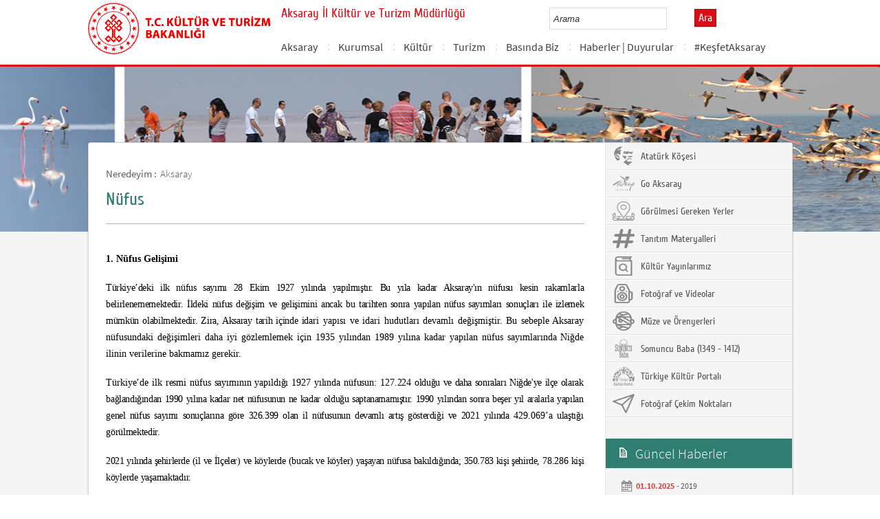

--- FILE ---
content_type: text/html; charset=utf-8
request_url: https://aksaray.ktb.gov.tr/TR-243558/nufus.html
body_size: 17281
content:

<!DOCTYPE html>
<html lang="tr">
<head><link rel="icon" type="image/png" href="../images/favicon.png" /><meta charset="utf-8" /><meta http-equiv="X-UA-Compatible" content="IE=edge" /><title>
	Nüfus
</title><link href="../Master/favicon.ico" rel="shortcut icon" type="image/x-icon" /><meta name="description" content="Türkiye Cumhuriyeti Kültür ve Turizm Bakanlığı Resmi İnternet Sitesi" /><meta name="keywords" content="Türkiye, Cumhuriyeti, Kültür, Turizm, Bakanlığı, Resmi, İnternet, Sitesi, web, bakanlık, culture, tourism" /><link href="../style/styleMain.css" rel="stylesheet" /><link id="lemmonSliderCss" href="../style/lemmon.css" rel="stylesheet" /><link href="../style/owl.carousel.css" rel="stylesheet" /><link href="../style/owl.theme.css" rel="stylesheet" />
	<!--Iphone Js-->
	<meta name="viewport" content="width=device-width, initial-scale=1.0, maximum-scale=1.0, user-scalable=0" /><link media="only screen and (max-device-width:320px)" href="../css/iPhone.css" type="text/css" rel="stylesheet" />
	<!--Iphone Js-->


<link href="/WebResource.axd?d=ua3PeuSeThKRIWc-x_R-KsjmycBp81HVHCc1u3BYKljnlr6vR0VmU6OeD0-cZWa8HqN48k1v9A6Ac5jyHoKXk-OVrN_4OvQe6bGsTcsUdvkrDmMkCFnJ64Vxa8fYjFx9nankR4aGLZKZAlN3xNHcNw2&amp;t=637073584980000000" type="text/css" rel="stylesheet" class="Telerik_stylesheet" /><link href="/WebResource.axd?d=j_khasIWhgNApuG1sYvVnfzPFeA0sPYmyEN67ssogBmLiUFFaflLsWfey0OWwlBZOV4Cs5RUZJGTxuxgyg3Q2vdTbH-e6LgkCnKpZuEHrcT5YAUAIp7W--1yAUUoGHXpmbFKS3OgDHnnSr1N-C3PLXKlwrvFl5ORoBlzjyA2EoA1&amp;t=637073584980000000" type="text/css" rel="stylesheet" class="Telerik_stylesheet" /><link rel="canonical" href="http://aksaray.ktb.gov.tr" /></head>
<body>
<!-- Piwik -->
<script type="text/javascript">
  var _paq = _paq || [];
  _paq.push(['trackPageView']);
  _paq.push(['enableLinkTracking']);
  (function() {
    var u="https://istatistik.ktb.gov.tr/";
    _paq.push(['setTrackerUrl', u+'piwik.php']);
    _paq.push(['setSiteId', 61]);
    var d=document, g=d.createElement('script'), s=d.getElementsByTagName('script')[0];
    g.type='text/javascript'; g.async=true; g.defer=true; g.src=u+'piwik.js'; s.parentNode.insertBefore(g,s);
  })();
</script>
<noscript><p><img src="https://istatistik.ktb.gov.tr/piwik.php?idsite=61" style="border:0;" alt="" /></p></noscript>
<!-- End Piwik Code -->

	<form method="post" action="/TR-243558/nufus.html" id="form1">
<div class="aspNetHidden">
<input type="hidden" name="__EVENTTARGET" id="__EVENTTARGET" value="" />
<input type="hidden" name="__EVENTARGUMENT" id="__EVENTARGUMENT" value="" />
<input type="hidden" name="__VIEWSTATE" id="__VIEWSTATE" value="/[base64]/Mu9sCpz+Dbt5LgmSBHhQt2suhdJVfIMaE3FZ13qw==" />
</div>

<script type="text/javascript">
//<![CDATA[
var theForm = document.forms['form1'];
if (!theForm) {
    theForm = document.form1;
}
function __doPostBack(eventTarget, eventArgument) {
    if (!theForm.onsubmit || (theForm.onsubmit() != false)) {
        theForm.__EVENTTARGET.value = eventTarget;
        theForm.__EVENTARGUMENT.value = eventArgument;
        theForm.submit();
    }
}
//]]>
</script>


<script src="/WebResource.axd?d=5h-xPMQ8vj7M4vfSg_yuq8Y4mFH0uBprxI7KLv1XRWwiDXYqRMblmJxtUkY5JSKBEy9Hx9PUFfkDHTAXQplhwNaNAiGqB1-G8RKZ3RAhGVo1&amp;t=638901881280000000" type="text/javascript"></script>


<script type="text/javascript">
//<![CDATA[
var wiy_page_data = {SiteAnah:268,
	Anah:243558,
	DilAnah:1,
	AppUrl:'https://aksaray.ktb.gov.tr'};

//]]>
</script>

<script src="/ScriptResource.axd?d=1KZLxbTMERlz1VAryqyy7fidisYr3tzCaKb4VWt4FXBLB0iC4H1wVSLZNbLLnkkfbjeLgCWBG_4UKwMQ7aJfaX93ajiAIdA4nLn-DRlFk6G4Hqb-kHZaAZpgJaqi2N3Uqjs2GoOs56jIsTF_E5uIKsgcF7v8F7j9b42jX40Hs481&amp;t=32e5dfca" type="text/javascript"></script>
<script src="/ScriptResource.axd?d=-f6OclZ_UA9EP4IDnHq9vX1hS8GR5Kuk3BSgx405DI6XuAPAV06uJrJEm4lZfW8prRx9uiW_2L5dAyS49Cy2Qo_dkywC9-_dyOKAHtQIPVnMreyfkVtKacJYLm0OuYLN0lYoESf-uEx5z5xDWR11D_YCodUDr8yo5y8hs8gox-WsWFQJzzaWmqhJ3CgZE3Db0&amp;t=32e5dfca" type="text/javascript"></script>
<script src="../Scripts/jquery.js" type="text/javascript"></script>
<script src="../Scripts/jquery-migrate-1.2.1.min.js" type="text/javascript"></script>
<script src="../Scripts/owl.carousel.js" type="text/javascript"></script>
<script src="../Scripts/lemmon-slider.js" type="text/javascript"></script>
<script src="/ScriptResource.axd?d=LIMMpms8ZFaH-fUVFXReprAZH9q8E9FUSzq_IPX40cnF_v4P-7sKRfakhbv8gsC0QOKUFe3-x0mF3VJ8pgAaUqJ5eRdSObESVXeZ-9btk1cjd9hP3diKTQtyLKbzMjErHZZkMTrUlccZdQMFGNr5bw2&amp;t=68a317fc" type="text/javascript"></script>
<script src="/ScriptResource.axd?d=4WvGWJW5GJ5F1n0hGiYI8FHu71BbKYKtI6a5aVMBauZO3R-9JbSUY5Z6th4MHvu5EhOcwcp4tiEqeguXqUkjHbGqZDtDtwd767lRUHqh69HdFmtGUBjvEYnsNyagcgraelrnAL5czu6rTrGD-Aaexw2&amp;t=495c3101" type="text/javascript"></script>
<script src="/ScriptResource.axd?d=PcDUyfj7S0qJ1JFpbsCt02pQgLPeSYBJQVKFwkZVqv_FO2l_NNS5LSTZw3c9WWWAoydocg-pxgJNhqi6gGk-ld1DDGolAWoEktme4-Krm6gWoh77_sFj8MZWweSVreV-PRlW4sp1GAxLOcsIJv1IwwgP77nJa2rK65Mwvgow0a3wwylYYNFf7fMu4eaMSYDI0&amp;t=495c3101" type="text/javascript"></script>
<script src="/ScriptResource.axd?d=S586zfup3JBmLaLU0rvRe6S58hm3uAsxvdjWqeX6SvnpNJN2xrv3kD8jQ-RBvRTWvm6R_aD_zYNOXNJkJgNE6FUHioLZu5Tl2b5flI86pq6NJ1ZTQVS4vliWfjBPxaf5ybuG4tYrlcvlVsuvK1qyag2&amp;t=495c3101" type="text/javascript"></script>
<script src="/ScriptResource.axd?d=kExeEyOUZfueroJYHmEHfO3GcNGlFce52SYAlXPlYU67PSZITpIj07PghWAsBG3RxRlre-t_joWdEObieWvgIO9GHW8y_Y_l6Svb3LFCdgvPO9alKRudHmhR-5CnooV4tyHuqcbIXEiZpaa7dDUC0Q2&amp;t=495c3101" type="text/javascript"></script>
<script src="/ScriptResource.axd?d=9O4uOyrkA4fC2skL1XcxMsJgQU0Vsra_HUFbLd61i_b4PBQz2cM7cSvLBPwT2SIEctaikXsy_qvqXQ7HDHc1VHCiy6iBbStkvibpMc79sBjWo8JHbNAHr8UOhsCB5q_h4OwJEb_078TCVH2ye7gtLIrTgpn8_9EgZRlSPziXHlo1&amp;t=495c3101" type="text/javascript"></script>
<script src="/ScriptResource.axd?d=EQ_4-3jTDt9QI6c0uso1XDwcJJfyNgTIJBGCH2ndKTqKhsXSZMLiwAJ9x9saiwu-8aHzbrlUqmzGO1nRayWQZo_CV3WIndLNqDM3FjChcyf-4cqX_j1LB1PR3__xCP5xnIS7v7xY1xfD7-4hBpIz-L8hNkP-P8sa6OlE3y15R2Q1&amp;t=495c3101" type="text/javascript"></script>
<script src="/ScriptResource.axd?d=gzM-OUvmnYz5y9Ca5RR1niDkZTqOMZ98RTNX257qs9P82pr2bHu4SLzg6bFwEE6Kz-cUNQ6cbx_AdS6LhmOKjOhVoOrsxh9d3hrkmUFPzxWQOCN3Dn4taeN_ogSXkB3pWkU9FdPldNM9HSH6x5HS09rVl87C_Zo86H_vo-f0vs5oGdKNjEMwubgjaZs4EEOM0&amp;t=495c3101" type="text/javascript"></script>
<script src="/ScriptResource.axd?d=yvExIZVQX0si1j4D8hoWnRbRRxPttwmGRO7WWJv_aB4sj_1oNzW74p2IZoJugyLXHRHRYL_Nce0QZMVwdDSO-HuEmkfmW0aod_tyMfwFYM4RGgnbV74Oqh7HaRtFHmjyhGVhHLsT9doUPT7kX-0NOpKN02DE0HAtfQSDZNw3iv81&amp;t=495c3101" type="text/javascript"></script>
<script src="/ScriptResource.axd?d=Tpk5XpDiblP8plbIh40r9IBzaDzn4_fFKOgh4ubIaKNNWa8g-KX_QARfWsyDoc_aG1ilIPtizuClmM9_iVJxbB9621lNclZAQ2Nd6NKmWbQUYwnmc7ADdPBke1FuDfXURMMJwq0kfKJ20MisHMwf2PYCLITTqdn5jqKNE9oMGcM1&amp;t=495c3101" type="text/javascript"></script>
<script src="/ScriptResource.axd?d=K4lwg3PPO2Zq9ORUrJuZvS01NAwda-kXno38KxJkuuNAOuvpgrZ_kltjYtYOCIaD185C81iUggR6ak7EnSLsNmr5LVWuQcCD2GGS2RXCwNqYd-nXd0AFl0YMnb9rFbaDZV4bLZJXOv3jvSqrFAE9PVFRg4zsxDNygDccWUXjI-w1&amp;t=495c3101" type="text/javascript"></script>
<script src="/ScriptResource.axd?d=tgOBEBR_bPtiWjUq7T9kEtWPhJb-UYfBRlMUUp4AhWrsNGBduQrOk1IrWxm9xdcNPTHkTIbhoDSv82shl9S8aSkL9Brkq3n4PchJyXq03rt5nC0qR8MYBb_REIt0Bsfi7JfN3IOilZ-WwO-Q0Rk60XVxJAiPfd867wRlH4SSRj81&amp;t=495c3101" type="text/javascript"></script>
<div class="aspNetHidden">

	<input type="hidden" name="__VIEWSTATEGENERATOR" id="__VIEWSTATEGENERATOR" value="FACAB9F3" />
</div>
		<script type="text/javascript">
//<![CDATA[
Sys.WebForms.PageRequestManager._initialize('ctl00$sm1', 'form1', [], [], [], 90, 'ctl00');
//]]>
</script>

		<!-- BelgeBrowserBaslik:20.11.10.30 --><div id="bbbaslik" style="display:none;">
	N&#252;fus -
</div>
		
<!-- Header Loaded From wuc -->
	<style>

		.RadComboBox_Default {
			margin-left: -66px;
			width: 100% !important;
		}
		.RadComboBox_Default .rcbInput {
			font-size: 13px;
			line-height: 16px;
                        font-weight: 400;
			margin-left: 0px;
                        margin-top: 1px;
			border: 1px solid #d2d2d2; 
			height: 30px;
			padding: inherit;

		}

		 .RadComboBox_Default .rcbInputCell, .RadComboBox_Default .rcbArrowCell {
			background-image:none;
			background:#fff;
		}
		
		#btnAra {
			margin-top: 11px;
			position: absolute;
			right: -30px;
			top: 2px;
                        color: #fff;
                        font-family: Cuprum;
                        font-size: 16px;
                        display: inline-block;
                        padding: 3px 5px;
                        background-color: #dc0c15;
			border: solid 1px #aa0911;
                        cursor: pointer;
		}
						


		.head_rt_tp .englishBtn {
			float: right;
			display: inline-block;
			padding: 3px 5px;
			background-color: #dc0c15;
			border: solid 1px #aa0911;
			color: #fff;
			font-family: Cuprum;
			font-size: 16px;
			position: absolute;
			top: 3px;
			right: -100px;
                        
		}
	
		
		.head_rt_tp {
			width: 20%;
			float: inherit;
			position: relative;
			margin-right: 140px;
		}
	
		
		@media(max-width:767px) {
			
			.head_rt_tp .englishBtn {
				 top: 4px; 
			}
			
			.RadComboBox_Default .rcbInput { 
				width: 140px;  margin-left: 63px;
			}
			.head_rt_tp {
				width: 65%;
				float: inherit;
				position: relative;
				margin-right: 140px;
			}
		}	


		
		@media screen and (min-width: 520px) and (max-width: 767px) {
			.RadComboBox_Default .rcbInput {
				width: 190px; 
			}			
		 
		}	
				
		@media screen and (min-width: 768px) and (max-width: 1300px) {
			  .RadComboBox_Default .rcbInput {
				width: 150px; 
			}
			#btnAra{
				position:absolute;   
			}
			.head_rt_tp .englishBtn { 
				top: 4px;
				 
			}
		 
		}	
		
 
 		@media screen and (min-width: 321px) and (max-width: 380px) {
			.RadComboBox_Default .rcbInput {
				width: 200px; 
			}		
                        .rcbSlide {
				width: 200px !important;
                                left: 13px !important; 
                                overflow: hidden !important;
                                z-index: 10000 !important;
			}	
		 
		}	
 
		@media screen and (min-width: 381px) and (max-width: 475px) {
			.RadComboBox_Default .rcbInput {
				width: 210px; 
			}		
                        .rcbSlide {
				width: 210px !important;
                                left: 15px !important; 
                                overflow: hidden !important;
                                z-index: 10000 !important;                                
			}
		 
		}	
                
 
 		@media screen and (min-width: 280px) and (max-width: 320px) {
			.RadComboBox_Default .rcbInput {
				width: 170px; 
			}			
                        .rcbSlide {
				width: 170px !important;
                                left: 12px !important; 
                                overflow: hidden !important;
                                z-index: 10000 !important;
			}
		 
		 
		}	
 
                @media screen and (min-width: 1024px) and (max-width: 1439px) {
			.RadComboBox_Default .rcbInput {
				width: 160px; 
			}			
                        
		}	
                @media screen and (min-width: 1440px) {
			.RadComboBox_Default .rcbInput {
				width: 190px; 
			}	
                        		
		        #btnAra {
			margin-top: 10px;
                        }
		}
 
 .container {
     padding-right: 0px;
     padding-left: 0px;
}
 
		
	</style>
	<header class="header">
		<div class="container">
			<div class="logo">
				<h1>
					<a href="/" title="Ana Sayfa">
						<img src="/images/ktb_logo_.png" alt="Ana Sayfa" > 
							</a>
						</h1>

						</div>
						<div class="navsmall">
							<img src="../images/nav_small.jpg" id="bnav" />
						</div>


					<div class="head_right">
						<div class="head_rt_title">
								<span class="topUnit"></span>
                        <span class="Altsite">Aksaray İl Kültür ve Turizm Müdürlüğü</span>
						</div>
						<div class="head_rt_tp">						
<div id="headerarama" class="headerSearch">
	<div id="headerarama$AramaCmb" class="RadComboBox RadComboBox_Default" style="width:160px;white-space:normal;">
		<!-- 2019.3.1023.45 --><table summary="combobox" style="border-width:0;border-collapse:collapse;width:100%">
			<tr>
				<td class="rcbInputCell rcbInputCellLeft" style="width:100%;"><input name="ctl00$wucheader1$headerarama$AramaCmb" type="text" class="rcbInput radPreventDecorate" id="headerarama$AramaCmb_Input" value="" /></td><td class="rcbArrowCell rcbArrowCellRight rcbArrowCellHidden"><a id="headerarama$AramaCmb_Arrow" style="overflow: hidden;display: block;position: relative;outline: none;">select</a></td>
			</tr>
		</table><div class="rcbSlide" style="z-index:6000;display:none;"><div id="headerarama$AramaCmb_DropDown" class="RadComboBoxDropDown RadComboBoxDropDown_Default "><div class="rcbScroll rcbWidth"></div></div></div><input id="headerarama$AramaCmb_ClientState" name="headerarama$AramaCmb_ClientState" type="hidden" />
	</div>
</div><a href="#" id="btnAra">Ara</a>




							
							<div id="PanelDilSecimi" class="headerLangBar">
								<!-- SiteDilleri:20.11.10.30 --><div id="siteDilleri">

</div>

							</div>
						</div>					
						<nav>
							<!-- SiteAgacDallar:20.11.10.30 --><div id="ustmenu">
	<div id="items" class="SKItems">
									<ul id="nav">
									
										<li>
											<a href="/TR-63606/aksaray.html">Aksaray</a>
														<div class="dropdown_1column" id='div63606'>
																	<div class="drop_right">
																		<figure>
																			<img src="/images/BosResim.jpg" style="height: 128px; width: 278px;"><figcaption><h3>Aksaray</h3>
																								<p></p>
																								</figcaption>
																							</figure>
																						</div>
																						<div class="drop_left">
																							<!-- SiteAgacDallar:20.11.10.30 --><div id="ustmenu_icMEnu1_0">
		<div id="ustmenu_icMEnu1_0_items_0" class="SKItems">
																											<ul>
																											
																												<li><a href="/TR-63637/turizm-haritasi.html" title="Turizm Haritası">
																																	Turizm Haritası</a></li>

																															
																												<li><a href="/TR-63607/tarihsel-gelisim.html" title="Tarihsel Gelişim">
																																	Tarihsel Gelişim</a></li>

																															
																												<li><a href="/TR-63621/aksaray-adi.html" title="Aksaray Adı">
																																	Aksaray Adı</a></li>

																															
																												<li><a href="/TR-63622/cografya.html" title="Coğrafya">
																																	Coğrafya</a></li>

																															
																												<li><a href="/TR-243558/nufus.html" title="Nüfus">
																																	Nüfus</a></li>

																															
																												<li><a href="/TR-243556/ulasim.html" title="Ulaşım">
																																	Ulaşım</a></li>

																															</ul></div>
	</div>
																												</div>
																											</div>
																											<script type="text/javascript">
										jQuery(function () {
											var div = jQuery('#div63606');
											if (div.length == 1) {
												if (div.find('.drop_left').find('li').length == 0)
													div.hide();
											}
										});
																												</script>
																											</li>
																										
										<li>
											<a href="/TR-202181/kurumsal.html">Kurumsal</a>
														<div class="dropdown_1column" id='div202181'>
																	<div class="drop_right">
																		<figure>
																			<img src="/images/BosResim.jpg" style="height: 128px; width: 278px;"><figcaption><h3>Kurumsal</h3>
																								<p></p>
																								</figcaption>
																							</figure>
																						</div>
																						<div class="drop_left">
																							<!-- SiteAgacDallar:20.11.10.30 --><div id="ustmenu_icMEnu1_1">
		<div id="ustmenu_icMEnu1_1_items_1" class="SKItems">
																											<ul>
																											
																												<li><a href="/TR-327856/bakanligimiz.html" title="Bakanlığımız">
																																	Bakanlığımız</a></li>

																															
																												<li><a href="/TR-327858/mudurlugumuz.html" title="Müdürlüğümüz">
																																	Müdürlüğümüz</a></li>

																															
																												<li><a href="/TR-327868/linkler.html" title="Linkler">
																																	Linkler</a></li>

																															
																												<li><a href="/TR-327359/bagli-birimler.html" title="Bağlı Birimler">
																																	Bağlı Birimler</a></li>

																															
																												<li><a href="/TR-327446/arabuluculuk-komisyonu.html" title="Arabuluculuk Komisyonu">
																																	Arabuluculuk Komisyonu</a></li>

																															</ul></div>
	</div>
																												</div>
																											</div>
																											<script type="text/javascript">
										jQuery(function () {
											var div = jQuery('#div202181');
											if (div.length == 1) {
												if (div.find('.drop_left').find('li').length == 0)
													div.hide();
											}
										});
																												</script>
																											</li>
																										
										<li>
											<a href="/TR-63641/kultur.html">Kültür</a>
														<div class="dropdown_1column" id='div63641'>
																	<div class="drop_right">
																		<figure>
																			<img src="/images/BosResim.jpg" style="height: 128px; width: 278px;"><figcaption><h3>Kültür</h3>
																								<p></p>
																								</figcaption>
																							</figure>
																						</div>
																						<div class="drop_left">
																							<!-- SiteAgacDallar:20.11.10.30 --><div id="ustmenu_icMEnu1_2">
		<div id="ustmenu_icMEnu1_2_items_2" class="SKItems">
																											<ul>
																											
																												<li><a href="/TR-63642/yoresel-giyim.html" title="Yöresel Giyim">
																																	Yöresel Giyim</a></li>

																															
																												<li><a href="/TR-63644/yore-mutfagi.html" title="Yöre Mutfağı">
																																	Yöre Mutfağı</a></li>

																															
																												<li><a href="/TR-63645/el-sanatlari.html" title="El Sanatları">
																																	El Sanatları</a></li>

																															
																												<li><a href="/TR-63643/sivil-mimari.html" title="Sivil Mimari">
																																	Sivil Mimari</a></li>

																															
																												<li><a href="/TR-360994/aksaray-turkuleri.html" title="Aksaray Türküleri">
																																	Aksaray Türküleri</a></li>

																															</ul></div>
	</div>
																												</div>
																											</div>
																											<script type="text/javascript">
										jQuery(function () {
											var div = jQuery('#div63641');
											if (div.length == 1) {
												if (div.find('.drop_left').find('li').length == 0)
													div.hide();
											}
										});
																												</script>
																											</li>
																										
										<li>
											<a href="/TR-63652/turizm.html">Turizm</a>
														<div class="dropdown_1column" id='div63652'>
																	<div class="drop_right">
																		<figure>
																			<img src="/images/BosResim.jpg" style="height: 128px; width: 278px;"><figcaption><h3>Turizm</h3>
																								<p></p>
																								</figcaption>
																							</figure>
																						</div>
																						<div class="drop_left">
																							<!-- SiteAgacDallar:20.11.10.30 --><div id="ustmenu_icMEnu1_3">
		<div id="ustmenu_icMEnu1_3_items_3" class="SKItems">
																											<ul>
																											
																												<li><a href="/TR-63653/sportif-etkinlikler.html" title="Sportif Etkinlikler">
																																	Sportif Etkinlikler</a></li>

																															
																												<li><a href="/TR-63654/kultur-turizmi.html" title="Kültür Turizmi">
																																	Kültür Turizmi</a></li>

																															
																												<li><a href="/TR-63662/termal-turizm.html" title="Termal Turizm">
																																	Termal Turizm</a></li>

																															
																												<li><a href="/TR-63663/yeralti-sehirleri.html" title="Yeraltı Şehirleri">
																																	Yeraltı Şehirleri</a></li>

																															</ul></div>
	</div>
																												</div>
																											</div>
																											<script type="text/javascript">
										jQuery(function () {
											var div = jQuery('#div63652');
											if (div.length == 1) {
												if (div.find('.drop_left').find('li').length == 0)
													div.hide();
											}
										});
																												</script>
																											</li>
																										
										<li>
											<a href="/TR-397065/basinda-biz.html">Basında Biz</a>
														<div class="dropdown_1column" id='div397065'>
																	<div class="drop_right">
																		<figure>
																			<img src="/images/BosResim.jpg" style="height: 128px; width: 278px;"><figcaption><h3>Basında Biz</h3>
																								<p></p>
																								</figcaption>
																							</figure>
																						</div>
																						<div class="drop_left">
																							<!-- SiteAgacDallar:20.11.10.30 --><div id="ustmenu_icMEnu1_4">
		<div id="ustmenu_icMEnu1_4_items_4" class="SKItems">
																											<ul>
																											</ul></div>
	</div>
																												</div>
																											</div>
																											<script type="text/javascript">
										jQuery(function () {
											var div = jQuery('#div397065');
											if (div.length == 1) {
												if (div.find('.drop_left').find('li').length == 0)
													div.hide();
											}
										});
																												</script>
																											</li>
																										
										<li>
											<a href="/TR-170061/haberler--duyurular.html">Haberler | Duyurular</a>
														<div class="dropdown_1column" id='div170061'>
																	<div class="drop_right">
																		<figure>
																			<img src="/images/BosResim.jpg" style="height: 128px; width: 278px;"><figcaption><h3>Haberler | Duyurular</h3>
																								<p></p>
																								</figcaption>
																							</figure>
																						</div>
																						<div class="drop_left">
																							<!-- SiteAgacDallar:20.11.10.30 --><div id="ustmenu_icMEnu1_5">
		<div id="ustmenu_icMEnu1_5_items_5" class="SKItems">
																											<ul>
																											
																												<li><a href="/TR-406674/2025.html" title="2025">
																																	2025</a></li>

																															
																												<li><a href="/TR-406677/2024.html" title="2024">
																																	2024</a></li>

																															
																												<li><a href="/TR-406680/2023.html" title="2023">
																																	2023</a></li>

																															
																												<li><a href="/TR-406683/2022.html" title="2022">
																																	2022</a></li>

																															
																												<li><a href="/TR-406685/2021.html" title="2021">
																																	2021</a></li>

																															
																												<li><a href="/TR-406682/2019.html" title="2019">
																																	2019</a></li>

																															</ul></div>
	</div>
																												</div>
																											</div>
																											<script type="text/javascript">
										jQuery(function () {
											var div = jQuery('#div170061');
											if (div.length == 1) {
												if (div.find('.drop_left').find('li').length == 0)
													div.hide();
											}
										});
																												</script>
																											</li>
																										
										<li>
											<a href="/TR-395738/kesfetaksaray.html">#KeşfetAksaray</a>
														<div class="dropdown_1column" id='div395738'>
																	<div class="drop_right">
																		<figure>
																			<img src="/images/BosResim.jpg" style="height: 128px; width: 278px;"><figcaption><h3>#KeşfetAksaray</h3>
																								<p></p>
																								</figcaption>
																							</figure>
																						</div>
																						<div class="drop_left">
																							<!-- SiteAgacDallar:20.11.10.30 --><div id="ustmenu_icMEnu1_6">
		<div id="ustmenu_icMEnu1_6_items_6" class="SKItems">
																											<ul>
																											</ul></div>
	</div>
																												</div>
																											</div>
																											<script type="text/javascript">
										jQuery(function () {
											var div = jQuery('#div395738');
											if (div.length == 1) {
												if (div.find('.drop_left').find('li').length == 0)
													div.hide();
											}
										});
																												</script>
																											</li>
																										</ul></div>
</div>
																							</nav>					
																						</div>
																					</div>
																				</header>
		<script type="text/javascript">
			/* dynamic bg changer */
			jQuery(function () {
				var max = 2;
				var index = parseInt((Math.random() * max) + 1);
				jQuery('.inner_bg').css('backgroundImage', 'url(../images/BelgeGoster_bg/bg_' + index + '.jpg)');

			});
			
			jQuery(function () {
			//init jquery plugins
			$("#bnav").click(function () {
				$("#nav").toggle("slow");
			});
		});
		</script>
		<div class="content inner_bg">
			<div class="container">
				
	<!-- BrowserBaslik:20.11.10.30 --><div id="bbaslik1" style="display:none;">
	N&#252;fus
</div>
	<div class="inner_mid">
		<div class="inner_mid_left" style="min-height: 661px;">

			<section class="in_sec_nrd">
				<article class="yerBildirici">
					<!-- YerBildirici:20.11.10.30 --><div id="ybB">
	
							<ul id="yb">
								<li class="yb-header">Neredeyim :</li>
						
							<li class="yb-item"><a href="/TR-63606/aksaray.html">Aksaray</a></li>
						
							<li class="yb-separator"></li>
						
							<li class="yb-item"><a href="/TR-243558/nufus.html">Nüfus</a></li>
						</ul>
</div>
					<script>
						$( document ).ready(function() {
							$('#yb').children('.yb-item').last().css('display','none');
							$('#yb').children('.yb-separator').last().css('display','none');
						});
					</script>
				</article>
			</section>

			<!-- SiteAgacDal:20.11.10.30 -->
					<section class="in_sec_1">
						<header class="in_head_1">
							<h2 id="pageTitle">Nüfus</h2>
						</header>
						<article class="art_loop">
							<body><p style="margin: 6pt 0cm; padding: 10px 0px 0px; font-size: 15px; line-height: 23px; font-family: 'Source Sans Pro'; background-image: initial; background-position: initial; background-size: initial; background-repeat: initial; background-attachment: initial; background-origin: initial; background-clip: initial; color: #2b2b2b !important;"><span style="margin: 0px; padding: 0px; font-size: 14px; font-family: Verdana; color: #000000;"><strong>1. Nüfus Gelişimi</strong></span></p><p style="margin: 6pt 0.1pt 6pt 0cm; padding: 10px 0px 0px; font-size: 15px; line-height: 23px; font-family: 'Source Sans Pro'; text-align: justify; background-image: initial; background-position: initial; background-size: initial; background-repeat: initial; background-attachment: initial; background-origin: initial; background-clip: initial; color: #2b2b2b !important;"><span style="margin: 0px; padding: 0px; font-size: 14px; font-family: Verdana; color: #000000;"><span style="margin: 0px; padding: 0px; letter-spacing: -0.3pt;">Türkiye’deki ilk nüfus sayımı 28 Ekim 1927 yılında yapılmıştır. Bu yıla kadar Aksaray'ın nüfusu&nbsp;</span><span style="margin: 0px; padding: 0px; letter-spacing: -0.25pt;">kesin rakamlarla belirlenememektedir. İldeki nüfus değişim ve gelişimini ancak bu tarihten sonra yapılan nüfus sayımları sonuçları ile izlemek mümkün olabilmektedir. Zira, Aksaray tarih içinde i</span><span style="margin: 0px; padding: 0px;">dari yapısı ve idari hudutları devamlı değişmiştir. Bu sebeple Aksaray nüfusundaki değişimleri daha iyi gözlemlemek için 1935 yılından 1989 yılına kadar yapılan nüfus sayımlarında Niğde ilinin verilerine bakmamız gerekir.</span></span></p><p style="margin: 6pt 0.85pt 6pt 0.25pt; padding: 10px 0px 0px; font-size: 15px; line-height: 23px; font-family: 'Source Sans Pro'; text-align: justify; background-image: initial; background-position: initial; background-size: initial; background-repeat: initial; background-attachment: initial; background-origin: initial; background-clip: initial; color: #2b2b2b !important;"><span style="margin: 0px; padding: 0px; font-size: 14px; font-family: Verdana; color: #000000;"><span style="margin: 0px; padding: 0px; letter-spacing: -0.1pt;">Türkiye’de ilk resmi nüfus sayımının yapıldığı 1927 yılında nüfusun: 127.224&nbsp;</span><span style="margin: 0px; padding: 0px; letter-spacing: -0.3pt;">olduğu ve daha sonraları Niğde'ye ilçe olarak bağlandığından 1990 yılına kadar net nüfusunun ne kadar olduğu saptanamamıştır. 1990 yılından sonra beşer yıl aralarla yapılan genel nüfus sayımı sonuçlarına göre&nbsp;<span style="font-size: 14px; text-align: right; font-family: Verdana;">326.399</span>&nbsp;olan il nüfusunun devamlı artış gösterdiği ve</span><span style="margin: 0px; padding: 0px; letter-spacing: -0.25pt;">&nbsp;2021 yılında&nbsp;</span><span style="margin: 0px; padding: 0px;">429.069<span style="margin: 0px; padding: 0px; letter-spacing: -0.25pt;">’a ulaştığı görülmektedir.</span></span></span></p><p style="margin: 6pt 0cm; padding: 10px 0px 0px; font-size: 15px; line-height: 23px; font-family: 'Source Sans Pro'; text-align: justify; background-image: initial; background-position: initial; background-size: initial; background-repeat: initial; background-attachment: initial; background-origin: initial; background-clip: initial; color: #2b2b2b !important;"><span style="margin: 0px; padding: 0px; font-size: 14px; font-family: Verdana; color: #000000;"><span style="margin: 0px; padding: 0px; letter-spacing: -0.3pt;">2021 yılında şehirlerde (il ve İlçeler) ve köylerde (bucak ve köyler) yaşayan nüfusa bakıldığında; 350.783 kişi şehirde,&nbsp;</span><span style="margin: 0px; padding: 0px;"><span style="margin: 0px; padding: 0px; letter-spacing: -0.2pt;">78.286 kişi köylerde</span><span style="margin: 0px; padding: 0px; letter-spacing: -0.2pt;">&nbsp;yaşamaktadır.</span></span></span></p><p style="margin: 6pt 0cm; padding: 10px 0px 0px; font-size: 15px; line-height: 23px; font-family: 'Source Sans Pro'; background-image: initial; background-position: initial; background-size: initial; background-repeat: initial; background-attachment: initial; background-origin: initial; background-clip: initial; color: #2b2b2b !important;"><span style="margin: 0px; padding: 0px; font-size: 14px; font-family: Verdana; color: #000000;"><strong>2. Nüfus Kompozisyonu</strong></span></p><p style="margin: 6pt 0.7pt 6pt 0.1pt; padding: 10px 0px 0px; font-size: 15px; line-height: 23px; font-family: 'Source Sans Pro'; text-align: justify; background-image: initial; background-position: initial; background-size: initial; background-repeat: initial; background-attachment: initial; background-origin: initial; background-clip: initial; color: #2b2b2b !important;"><span style="margin: 0px; padding: 0px; font-size: 14px; font-family: Verdana; color: #000000;"><span style="margin: 0px; padding: 0px; letter-spacing: -0.4pt;">Aksaray'da nüfus gelişimi içinde cinsiyet bakımından nüfus kompozisyonunda, erkek ve&nbsp;</span><span style="margin: 0px; padding: 0px; letter-spacing: -0.3pt;">kadın nüfuslarının dengeli olduğu gözlenmektedir.&nbsp;<span style="text-align: justify; margin: 0px; padding: 0px; font-size: 14px; font-family: Verdana;"></span>Sadece, 1927&nbsp;</span><span style="margin: 0px; padding: 0px; letter-spacing: -0.35pt;">nüfus sayımı sonuçlarına göre kadın nüfusun erkek nüfusuna üstün olduğu izlenmektedir. Bununda&nbsp;</span><span style="margin: 0px; padding: 0px; letter-spacing: -0.2pt;">başlıca sebebinin, harp yıllarının erkek nüfusu üzerindeki eksiltici tesiri ile normal devrelerdeki&nbsp;</span><span style="margin: 0px; padding: 0px; letter-spacing: -0.3pt;">askerlik veya çalışma ihtiyaçları nedeniyle sayımlar esnasında çoğu erkeğin il hudutları dışında&nbsp;</span><span style="margin: 0px; padding: 0px;">bulunmaları olarak gösterilebilir.&nbsp;<span style="font-size: 14px; letter-spacing: -0.3pt; text-align: justify; margin: 0px; padding: 0px; font-family: Verdana;">Ayrıca, 2021 nüfus sayımı sonuçlarına göre, il&nbsp;</span><span style="font-size: 14px; letter-spacing: -0.3pt; text-align: justify; margin: 0px; padding: 0px; font-family: Verdana;">genelinde nüfusun&nbsp;</span><span style="font-size: 14px; letter-spacing: -0.4px; text-align: justify; margin: 0px; padding: 0px; font-family: Verdana;">214.841’i erkek, 214.228’i kadındır.</span><br /></span></span></p><p style="margin: 6pt 0cm; padding: 10px 0px 0px; font-size: 15px; line-height: 23px; font-family: 'Source Sans Pro'; text-align: justify; background-image: initial; background-position: initial; background-size: initial; background-repeat: initial; background-attachment: initial; background-origin: initial; background-clip: initial; color: #2b2b2b !important;"><span style="margin: 0px; padding: 0px; font-size: 14px; font-family: Verdana; color: #000000;"><strong>3.Yerleşmeler</strong></span></p><p style="margin: 6pt 0cm 6pt 0.95pt; padding: 10px 0px 0px; font-size: 15px; line-height: 23px; font-family: 'Source Sans Pro'; text-align: justify; background-image: initial; background-position: initial; background-size: initial; background-repeat: initial; background-attachment: initial; background-origin: initial; background-clip: initial; color: #2b2b2b !important;"><span style="margin: 0px; padding: 0px; letter-spacing: -0.35pt; font-size: 14px; font-family: Verdana; color: #000000;">Aksaray 2021 nüfus sayımı sonuçlarına göre, ilçe sayısı merkez ilçe ile birlikte 8’dir.<br /><br /></span><span style="font-size: 14px; font-family: Verdana; color: #000000;"><span style="text-decoration: underline;">Ağaçören:</span> 1961 yılına kadar "Panlı" ismi ile anılmış daha sonra Ağaçören kasabası olarak Şereflikoçhisar'a bağlı iken 1989 yılında&nbsp;</span><span style="font-size: 14px; font-family: Verdana; color: #000000;">Aksaray'ın vilayet olmasıyla Aksaray'a ilçe olarak bağlanmıştır. 2021 yılı nüfus sayımı sonuçlarına göre ilçe nüfusu 7.633'tür.<br /><br /></span><span style="font-size: 14px; font-variant-ligatures: no-common-ligatures; font-family: Verdana; color: #000000;"><span style="text-decoration: underline;">Eskil:</span> 1929 yılında belde statüsüne, Aksaray'ın vilayet olması ile</span><span style="font-size: 14px; font-variant-ligatures: no-common-ligatures; font-family: Verdana; color: #000000;">&nbsp;09.05.1990 tarih ve 3644 sayılı kanunla ilçe statüsüne getirilmiştir.&nbsp;2021 yılı nüfus sayımı sonuçlarına göre ilçe nüfusu 27.151'dir.<br /><br /></span><span style="font-size: 14px; font-family: Verdana; color: #000000;"><span style="text-decoration: underline;">Gülağaç:</span>&nbsp;1957 yılında belde olan ilçe Aksaray'ın vilayet olmasıyla aynı tarihte ilçe olan Güzelyurt'a bağlanmıştır. Gülağaç,&nbsp;09/05/1990&nbsp;tarih ve 3644 sayılı kanunla merkezi ilçe statüsüne getirilmiştir.&nbsp;<span style="font-size: 14px; font-variant-ligatures: no-common-ligatures; text-align: justify; font-family: Verdana; color: #000000;">2021 yılı nüfus sayımı sonuçlarına göre ilçe nüfusu 19.443'dür.</span><br /><br /></span><span style="font-size: 14px; margin: 0px; padding: 0px; letter-spacing: -0.4pt; text-decoration: underline; font-family: Verdana; color: #000000;">Güzelyurt:</span><span style="font-size: 12px; font-family: Arial, Helvetica, sans-serif; color: #003f59;"></span><span style="font-size: 14px; font-variant-ligatures: no-common-ligatures; font-family: Verdana; color: #000000;">&nbsp;1906 yılında belediye, 1931’de bucak teşkilatı kurulmuş 15 Haziran 1989 tarihinde 3578 sayılı kanunla ilçe olmuştur.&nbsp;<span style="font-size: 14px; text-align: justify; font-family: Verdana; color: #000000;">2021 yılı nüfus sayımı sonuçlarına göre ilçe nüfusu 10.677'dir.<br /><br /><span style="text-decoration: underline;">Ortaköy:</span>&nbsp;<span style="font-size: 14px; font-family: Verdana; color: #111111;">1957 yılında 7033 sayılı kanun ile Niğde'ye ilçe olarak bağlanan Ortaköy&nbsp;<span style="text-align: justify; font-size: 14px; font-family: Verdana; color: #000000;">1989 yılında&nbsp;</span><span style="text-align: justify; font-size: 14px; font-family: Verdana; color: #000000;">Aksaray'ın vilayet olmasıyla Aksaray'a ilçe olarak bağlanmıştır.&nbsp;<span style="font-size: 14px; text-align: justify; font-family: Verdana; color: #000000;">2021 yılı nüfus sayımı sonuçlarına göre ilçe nüfusu 32.130'dur.</span></span></span><br /><br /></span></span><span style="margin: 0px; padding: 0px; font-size: 14px; text-decoration: underline; font-family: Verdana; color: #000000;">Sarıyahşi:</span><span style="font-size: 12px; font-family: Arial, Helvetica, sans-serif; color: #003f59;">&nbsp;<span style="text-align: justify; font-size: 14px; font-family: Verdana; color: #000000;">Sarıyahşi kasabası olarak Şereflikoçhisar'a bağlı iken 1989 yılında&nbsp;</span><span style="text-align: justify; font-size: 14px; font-family: Verdana; color: #000000;">Aksaray'ın vilayet olmasıyla Aksaray'a ilçe olarak bağlanmıştır.&nbsp;<span style="font-size: 14px; text-align: justify; font-family: Verdana; color: #000000;">2021 yılı nüfus sayımı sonuçlarına göre ilçe nüfusu 5.183'tür.<br /><br /></span></span></span><span style="font-size: 14px; margin: 0px; padding: 0px; letter-spacing: -0.4pt; text-decoration: underline; font-family: Verdana; color: #000000;">Sultanhanı:</span><span style="font-size: 14px; font-family: Verdana; color: #000000;">&nbsp;2017 yılına kadar merkez ilçeye bağlı bir belde iken 2017 yılında yayınlanan KHK ile ilçe statüsüne kavuşmuştur.&nbsp;<span style="font-size: 14px; text-align: justify; font-family: Verdana; color: #000000;">2021 yılı nüfus sayımı sonuçlarına göre ilçe nüfusu 11.630'dur.</span></span></p><p style="margin: 6pt 0cm; padding: 10px 0px 0px; font-size: 15px; line-height: 23px; font-family: 'Source Sans Pro'; text-align: justify; background-image: initial; background-position: initial; background-size: initial; background-repeat: initial; background-attachment: initial; background-origin: initial; background-clip: initial; color: #2b2b2b !important;"><span style="margin: 0px; padding: 0px; font-size: 14px; font-family: Verdana; color: #000000;"><strong>4.Yaş Grupları Dağılımı</strong></span></p><p style="margin: 6pt 0cm; padding: 10px 0px 0px; font-size: 15px; line-height: 23px; font-family: 'Source Sans Pro'; text-align: justify; background-image: initial; background-position: initial; background-size: initial; background-repeat: initial; background-attachment: initial; background-origin: initial; background-clip: initial; color: #2b2b2b !important;"><span style="margin: 0px; padding: 0px; font-size: 14px; font-family: Verdana; color: #000000;"><span style="margin: 0px; padding: 0px; letter-spacing: -0.4pt;">Yaş grupları bakımından 2021 yılı nüfus sayımına göre il genelinde:<br />
0-4 yaş grubu 38.865 kişi, <br />
5-9 <span style="font-size: 14px; letter-spacing: -0.533333px; text-align: justify; font-family: Verdana; color: #000000;">yaş grubu&nbsp;</span>35.495 kişi,<br />
10-14 <span style="font-size: 14px; letter-spacing: -0.533333px; text-align: justify; font-family: Verdana; color: #000000;">yaş grubu&nbsp;</span>35.923 kişi,<br />
15-19 <span style="font-size: 14px; letter-spacing: -0.533333px; text-align: justify; font-family: Verdana; color: #000000;">yaş grubu&nbsp;</span>33.584 kişi,<br />
20-24 <span style="font-size: 14px; letter-spacing: -0.533333px; text-align: justify; font-family: Verdana; color: #000000;">yaş grubu&nbsp;</span>37.156 kişi,<br /><span style="font-size: 14px; letter-spacing: -0.533333px; text-align: justify; font-family: Verdana; color: #000000;">25-29 <span style="font-size: 14px; letter-spacing: -0.533333px; text-align: justify; font-family: Verdana; color: #000000;">yaş grubu&nbsp;</span>31.665 kişi,<br />
3<span style="font-size: 14px; letter-spacing: -0.533333px; text-align: justify; font-family: Verdana; color: #000000;">0-34 <span style="font-size: 14px; letter-spacing: -0.533333px; text-align: justify; font-family: Verdana; color: #000000;">yaş grubu&nbsp;</span>30.535 kişi,<br />
35<span style="font-size: 14px; letter-spacing: -0.533333px; text-align: justify; font-family: Verdana; color: #000000;">-39 <span style="font-size: 14px; letter-spacing: -0.533333px; text-align: justify; font-family: Verdana; color: #000000;">yaş grubu&nbsp;</span>31.200 kişi,<br />
40<span style="font-size: 14px; letter-spacing: -0.533333px; text-align: justify; font-family: Verdana; color: #000000;">-44 <span style="font-size: 14px; letter-spacing: -0.533333px; text-align: justify; font-family: Verdana; color: #000000;">yaş grubu&nbsp;</span>31.558 kişi,<br />
45<span style="font-size: 14px; letter-spacing: -0.533333px; text-align: justify; font-family: Verdana; color: #000000;">-49 <span style="font-size: 14px; letter-spacing: -0.533333px; text-align: justify; font-family: Verdana; color: #000000;">yaş grubu 27</span>.359 kişi,<br />
5<span style="font-size: 14px; letter-spacing: -0.533333px; text-align: justify; font-family: Verdana; color: #000000;">0-54 <span style="font-size: 14px; letter-spacing: -0.533333px; text-align: justify; font-family: Verdana; color: #000000;">yaş grubu 21</span>.818 kişi,<br />
55<span style="font-size: 14px; letter-spacing: -0.533333px; text-align: justify; font-family: Verdana; color: #000000;">-59 <span style="font-size: 14px; letter-spacing: -0.533333px; text-align: justify; font-family: Verdana; color: #000000;">yaş grubu 22</span>.902 kişi,</span></span></span></span></span></span></span></span><span style="margin: 0px; padding: 0px; letter-spacing: -0.35pt;"><br /><span style="font-size: 14px; letter-spacing: -0.533333px; text-align: justify; font-family: Verdana; color: #000000;">60-64&nbsp;<span style="letter-spacing: -0.533333px;">yaş grubu 16.494 kişi,<br />
65-69&nbsp;<span style="font-size: 14px; text-align: justify; letter-spacing: -0.533333px; font-family: Verdana; color: #000000;">yaş grubu 15.024 kişi,</span></span></span><br />
70-74&nbsp;<span style="font-size: 14px; letter-spacing: -0.533333px; text-align: justify; font-family: Verdana; color: #000000;">yaş grubu 12.167 kişi,</span><br />
75-79&nbsp;<span style="font-size: 14px; letter-spacing: -0.533333px; text-align: justify; font-family: Verdana; color: #000000;">yaş grubu 7.055 kişi,</span><br />
80-84&nbsp;<span style="font-size: 14px; letter-spacing: -0.533333px; text-align: justify; font-family: Verdana; color: #000000;">yaş grubu 4.435 kişi,</span><br />
85-89&nbsp;<span style="font-size: 14px; letter-spacing: -0.533333px; text-align: justify; font-family: Verdana; color: #000000;">yaş grubu 2.099 kişi,</span><br />
90+&nbsp;<span style="font-size: 14px; letter-spacing: -0.533333px; text-align: justify; font-family: Verdana; color: #000000;">yaş grubu 735 kişidir.</span></span>&nbsp;</span></p><p style="margin: 6pt 0cm; padding: 10px 0px 0px; font-size: 15px; line-height: 23px; font-family: 'Source Sans Pro'; background-image: initial; background-position: initial; background-size: initial; background-repeat: initial; background-attachment: initial; background-origin: initial; background-clip: initial; color: #2b2b2b !important;"><span style="margin: 0px; padding: 0px; font-size: 14px; font-family: Verdana; color: #000000;"><strong>5.&nbsp;Şehir ve Köy Nüfusu ve Tahminleri<br /><br /></strong>Aksaray'da<span style="margin: 0px; padding: 0px; letter-spacing: -0.2pt;"> daha önceki şehir ve köy nüfuslarındaki değişimler dikkate alındığında gelecek</span><span style="margin: 0px; padding: 0px; letter-spacing: -0.4pt;">&nbsp;yıllar için yapılan nüfus tahminlerine göre şehir merkezlerinde yaşayan nüfusun devamlı&nbsp;</span><span style="margin: 0px; padding: 0px; letter-spacing: -0.25pt;">bir artış göstermesine rağmen köy yerleşmelerindeki nüfusun devamlı azalacağı tahmin edilmektedir. Bu&nbsp;</span><span style="margin: 0px; padding: 0px; letter-spacing: -0.35pt;">değişim trendinin ilin bütün yerleşmelerinde izleneceği ancak merkez i</span><span style="margin: 0px; padding: 0px; letter-spacing: -0.2pt;">lçedeki artışın diğer ilçelere nazaran daha yüksek olacağı tahmin edilmektedir. Çünkü merkez ilçedeki</span><span style="margin: 0px; padding: 0px; letter-spacing: -0.4pt;">&nbsp;sosyal ve ekonomik yapılaşmadan kaynaklanan çekicilik ögesi diğer ilçelere nazaran&nbsp;</span><span style="margin: 0px; padding: 0px; letter-spacing: -0.35pt;">daha ağırlık kazanmaktadır. İlde izlenen hızlı kentleşme sonucu köylerin nüfusları azalmaya devam&nbsp;</span><span style="margin: 0px; padding: 0px;">edecektir. 2021 yılı itibari ile %73,47'si merkez ilçe ve köylerde kalan kısmı ise diğer ilçe merkez ve köylerinde yaşamaktadır.</span></span></p><p><span style="font-family: Verdana; color: #000000;"><span style="font-size: 14px; text-align: justify;"><br /><strong>Nüfus hakkında</strong> daha detaylı bilgiye <a href="https://data.tuik.gov.tr/" target="_blank">TÜİK</a>&nbsp;üzerinden ulaşabilirsiniz. Ayrıca "<a href="https://cip.tuik.gov.tr/" target="_blank">Coğrafi İstatistik Portalı</a>" ile Aksaray hakkında daha detaylı nüfus istatistiklerine ulaşabilirsiniz.</span><br /><span style="font-size: 14px;"></span></span></p></body>
						</article>
					</section>
				


			<div style="clear: both;"></div>

			<div>
				<section class="in_sec_2">
					<article class="right_nav AltDalListe">
						<!-- SiteAgacDallar:20.11.10.30 --><div id="bbAltDallar">
	<div id="items" class="SKItems">
								<ul>
							</ul></div>
</div>
					
					</article>
				</section>

			</div>



		</div>
		<aside class="inner_mid_right" style="height: 100%;">

			<!--Gri Alt Dallar Menu start  152320-->

			<article class="right_nav">
				<!-- SiteAgacDallar:20.11.10.30 --><div id="altDallarG">
	<div id="items" class="SKItems">
						<ul>
					
						<li class="bgRightHover"><a href="/TR-327127/ataturk-kosesi.html" target="_blank" title="Atatürk Köşesi" data-hover="kapak">
							<img src="/Resim/347627,ataturk1png.png?1"
								data-kapak0="/Resim/347627,ataturk1png.png?1"
								data-kapak1="/Resim/347626,ataturkpng.png?1" />&nbsp;Atatürk Köşesi
						</a></li>
					
						<li class="bgRightHover"><a href="/TR-327110/go-aksaray.html" target="_blank" title="Go Aksaray" data-hover="kapak">
							<img src="/Resim/361532,goturkiyegripng.png?1"
								data-kapak0="/Resim/361532,goturkiyegripng.png?1"
								data-kapak1="/Resim/361531,goturkiyebeyazpng.png?1" />&nbsp;Go Aksaray
						</a></li>
					
						<li class="bgRightHover"><a href="/TR-395740/gorulmesi-gereken-yerler.html" target="_blank" title="Görülmesi Gereken Yerler" data-hover="kapak">
							<img src="/Resim/407308,konumgripng.png?1"
								data-kapak0="/Resim/407308,konumgripng.png?1"
								data-kapak1="/Resim/407309,konumbeyazpng.png?1" />&nbsp;Görülmesi Gereken Yerler
						</a></li>
					
						<li class="bgRightHover"><a href="/TR-63692/tanitim-materyalleri.html" target="_blank" title="Tanıtım Materyalleri" data-hover="kapak">
							<img src="/Resim/407303,tanitimgripng.png?1"
								data-kapak0="/Resim/407303,tanitimgripng.png?1"
								data-kapak1="/Resim/407304,tanitimbeyazpng.png?1" />&nbsp;Tanıtım Materyalleri
						</a></li>
					
						<li class="bgRightHover"><a href="/TR-170581/kultur-yayinlarimiz.html" target="_blank" title="Kültür Yayınlarımız" data-hover="kapak">
							<img src="/Resim/407314,kulturyayingripng.png?1"
								data-kapak0="/Resim/407314,kulturyayingripng.png?1"
								data-kapak1="/Resim/407313,kulturyayinbeyazpng.png?1" />&nbsp;Kültür Yayınlarımız
						</a></li>
					
						<li class="bgRightHover"><a href="/TR-63671/fotograf-ve-videolar.html" target="_blank" title="Fotoğraf ve Videolar" data-hover="kapak">
							<img src="/Resim/407316,fotografvevideogripng.png?1"
								data-kapak0="/Resim/407316,fotografvevideogripng.png?1"
								data-kapak1="/Resim/407317,fotografvevideobeyazpng.png?1" />&nbsp;Fotoğraf ve Videolar
						</a></li>
					
						<li class="bgRightHover"><a href="/TR-170583/muze-ve-orenyerleri.html" target="_blank" title="Müze ve Örenyerleri" data-hover="kapak">
							<img src="/Resim/407319,muzegripng.png?1"
								data-kapak0="/Resim/407319,muzegripng.png?1"
								data-kapak1="/Resim/407318,muzebeyazpng.png?1" />&nbsp;Müze ve Örenyerleri
						</a></li>
					
						<li class="bgRightHover"><a href="/TR-170584/somuncu-baba-1349---1412.html" target="_blank" title="Somuncu Baba (1349 - 1412)" data-hover="kapak">
							<img src="/Resim/407325,somuncubabagripng.png?1"
								data-kapak0="/Resim/407325,somuncubabagripng.png?1"
								data-kapak1="/Resim/407324,somuncubababeyazpng.png?1" />&nbsp;Somuncu Baba (1349 - 1412)
						</a></li>
					
						<li class="bgRightHover"><a href="/TR-327084/turkiye-kultur-portali.html" target="_blank" title="Türkiye Kültür Portalı" data-hover="kapak">
							<img src="/Resim/140540,kulturportalilogogripng.png?1"
								data-kapak0="/Resim/140540,kulturportalilogogripng.png?1"
								data-kapak1="/Resim/350150,140540kulturportalilogogripng1png.png?1" />&nbsp;Türkiye Kültür Portalı
						</a></li>
					
						<li class="bgRightHover"><a href="/TR-170580/fotograf-cekim-noktalari.html" target="_blank" title="Fotoğraf Çekim Noktaları" data-hover="kapak">
							<img src="/Resim/407310,konumgripng.png?1"
								data-kapak0="/Resim/407310,konumgripng.png?1"
								data-kapak1="/Resim/407311,konumbeyazpng.png?1" />&nbsp;Fotoğraf Çekim Noktaları
						</a></li>
					</ul></div>
</div>
			
			</article>

			<!--Gri Alt Dallar Menu end -->

			<!--En Yeni Haberler start -->

			<div id="wpGuncelHolder">

				<article class="lssn">
					<h2><span class="lts1">&nbsp;</span> Güncel Haberler</h2>
					<!-- SiteAgacDallar:20.11.10.30 --><div id="">
	<div id="items" class="SKItems">
							<ul>
						
							<li><span></span>
								<label><strong>01.10.2025 -</strong> <a href="/TR-406682/2019.html" title="2019">2019</a></label></li>
						
							<li><span></span>
								<label><strong>01.10.2025 -</strong> <a href="/TR-406685/2021.html" title="2021">2021</a></label></li>
						
							<li><span></span>
								<label><strong>01.10.2025 -</strong> <a href="/TR-406683/2022.html" title="2022">2022</a></label></li>
						</ul><p class="guncelHepsiniGor"><!-- DalLink:20.11.10.30 --><a href="/TR-170061/haberler--duyurular.html" id="DalLink1">
Hepsini Gör</a></p>
						</div>
</div>
					
				</article>

			</div>


			<!--En Yeni Haberler  end -->

		</aside>
	</div>

			</div>
		</div>
		
<!-- Footer Loaded From wuc -->
<footer>
	<div id="PanelIconMenu2">
		<section class="logo_bar">
			<div class="container">
				<div id="footerlemon" style="position: relative;">
					<div class="owl-controls clickable" style="width: 100%; top: 0px;">
						<div class="owl-buttons">
							<div class="owl-next"></div>
							<div class="owl-prev"></div>
						</div>
					</div>
					<div id="lemonSliderFooter" class="slider">
						<!-- SiteAgacDallar:20.11.10.30 --><div id="ortaBolumLinkler">
	<div id="items" class="SKItems">
								<ul>
							</ul></div>
</div>
					</div>
					<div class="controls" style="display: none;">
						<a href="javascript:;" class="prev-slide">P</a>
						<a href="javascript:;" class="next-slide">N</a>
					</div>
				</div>
			</div>
		</section>
	</div>
	<!--Ana Logo Bar end -->




	<section class="footer_bg">
		<div class="container">

			<!--Ana Site Harita start -->
			<article class="ft_links links_1srs">
				<h2>DİĞER BAĞLANTILAR</h2>
				<!-- SiteAgacDallar:20.11.10.30 --><div id="">
	<div id="items" class="SKItems">
						<ul class="footerMenu1">
					
						<li><a href='/TR-63689/kamu-hizmet-standardi.html' title="Kamu Hizmet Standardı">Kamu Hizmet Standardı</a></li>
					
						<li><a href='/TR-63646/aksaray-kultur-envanteri.html' title="Aksaray Kültür Envanteri">Aksaray Kültür Envanteri</a></li>
					
						<li><a href='/TR-63665/sit-alanlari.html' title="Sit Alanları">Sit Alanları</a></li>
					
                        <li><a href="http://intranet.ktb.gov.tr" target="_blank">Intranet</a><li>
                        <li><a href="http://webmail.ktb.gov.tr" target="_blank"> Webmail</a><li>
					<li><a href="/site-agaci">Site Ağacı</a><li>
					</ul></div>
</div>
			
			</article>		

            <!-- Web İçerik Yönetiminden erişilebilecek bölüm başlıyor-->	
			
			<!-- SiteAgacDal:20.11.10.30 -->
					<body><article class="ft_links links_3" style="margin: 0px 0px 0px 67.2969px; padding: 40px 0px 0px; width: 192.312px; float: left; color: #5d5d5d; font-family: 'Source Sans Pro', sans-serif; font-size: 15px;"><h2 style="margin: 0px; padding: 0px 0px 15px; font-weight: 300; font-family: Cuprum, 'Source Sans Pro'; font-size: 18px; color: #28aa94; text-transform: uppercase;">SOSYAL MEDYA</h2><ul class="social" style="margin: 0px; padding: 0px; list-style: none;"><li style="margin: 0px; padding: 0px; line-height: 24px; display: block;"><a href="https://www.facebook.com/aksarayiktm" target="_blank" style="margin: 0px; padding: 0px; text-decoration-line: none; outline: none; font-family: Cuprum, 'Source Sans Pro'; color: #c6c6c6; font-size: 0.9em; transition: 0.5s ease-in-out;"><span class="fb" style="margin: 0px; padding: 0px; width: 20px; height: 20px; float: left; background: url('../images/sprite.png') -204px -227px no-repeat; transition: 0.3s ease-in-out;"></span>Facebook</a></li><li style="margin: 0px; padding: 0px; line-height: 24px; display: block;"><a href="https://x.com/aksarayiktm" target="_blank" style="margin: 0px; padding: 0px; text-decoration-line: none; outline: none; font-family: Cuprum, 'Source Sans Pro'; color: #c6c6c6; font-size: 0.9em; transition: 0.5s ease-in-out;"><span class="x" style="margin: 0px; padding: 0px; width: 20px; height: 20px; float: left; background: url('../images/sprite.png') -204px -253px no-repeat; transition: 0.3s ease-in-out;"></span>Twitter</a></li><li style="margin: 0px; padding: 0px; line-height: 24px; display: block;"><a href="https://www.instagram.com/aksarayiktm/" target="_blank" style="margin: 0px; padding: 0px; text-decoration-line: none; outline: none; font-family: Cuprum, 'Source Sans Pro'; color: #c6c6c6; font-size: 0.9em; transition: 0.5s ease-in-out;"><span class="in" style="margin: 0px; padding: 0px; width: 20px; height: 20px; float: left; background: url('../images/sprite.png') -204px -305px no-repeat; transition: 0.3s ease-in-out;"></span>Instagram</a></li></ul></article><article class="ft_links links_4" style="margin: 0px; padding: 40px 0px 0px; width: 173.078px; float: right; color: #5d5d5d; font-family: 'Source Sans Pro', sans-serif; font-size: 15px;"><h2 style="margin: 0px; padding: 0px 0px 15px; font-weight: 300; font-family: Cuprum, 'Source Sans Pro'; font-size: 18px; color: #28aa94; text-transform: uppercase;">İLETİŞİM</h2><div class="adress_main" style="margin: 0px; padding: 0px; width: 173.078px; float: left;"><div class="adress_loop" style="margin: 0px; padding: 5px 0px 0px; width: 173.078px; float: left;"><div class="adress_loop_text" style="margin: 0px; padding: 0px; width: auto; float: left;"><p style="margin: 0px; padding: 0px; font-size: 0.9em; color: #c6c6c6; line-height: 16px; font-family: Cuprum, 'Source Sans Pro';">Taşpazar Mah. Kadıoğlu Sok.<br style="margin: 0px; padding: 0px;" />
No:1 Merkez / Aksaray<br />
iktm68@ktb.gov.tr<br />
+90 (382) 280 1700<br /><a href="http://www.alo176.gov.tr/" target="_blank" title="176 Call Center in Turkey" style="margin: 0px; padding: 0px; text-decoration-line: none; outline: none; color: #5d5d5d;">Alo 176 İletişim Merkezi</a><br />
aksaraykulturturizm@hs01.kep.tr</p></div></div></div></article></body>
				
			
            
<!-- Web İçerik Yönetiminden erişilebilecek bölüm bitiş-->
		</div>
	</section>


	<section class="copy_bar">
		Tüm hakları saklıdır © 2026 | T.C. Kültür ve Turizm Bakanlığı<br/>
		Bu site Bilgi Teknolojileri Genel Müdürlüğü tarafından hazırlanmıştır.
	</section>

</footer>
<script type="text/javascript">
	function initFooterLemonSliders() {
		if (jQuery.fn.lemmonSlider) {
			jQuery('#lemonSliderFooter').find('.SKItems').each(function (i, v) {
				var $t = jQuery(v);
				if ($t.length !== 1) return false;
				var $ul = $t.find('ul:first');
				var p = $t.parent().parent();
				$t.remove();
				p.prepend($ul);
			});
			jQuery('#lemonSliderFooter').lemmonSlider({
				'loop': false
			});
			jQuery("#footerlemon .owl-next").click(function () { jQuery("#footerlemon .next-slide").trigger("click"); });
			jQuery("#footerlemon .owl-prev").click(function () { jQuery("#footerlemon .prev-slide").trigger("click"); });
			
			//logo menü oklar göster gizle


			$(window).resize(function () {
				if ($("#footerlemon .slider ul").width() < 1024 && $(window).width() > 1024) {
					$("#footerlemon .owl-controls").hide();
				}
				else {
					$("#footerlemon .owl-controls").show();
				}
			}).trigger("resize");
		}
	}
	function initKapakHover() {
		jQuery('form:first').find('[data-hover=kapak]').each(function (i, v) {
			var p = jQuery(v);
			var img = jQuery(p.find('img:first'));
			p.hover(function () {
				var k1 = img.data('kapak1');
				if (k1)
					img.prop('src', k1);
			}, function () {
				var k0 = img.data('kapak0');
				if (k0)
					img.prop('src', k0);

			});
		});
	}
	function onWindowResizeFooter() {

	}
	
	jQuery(function () {
		
/* Responsive Menu için*/
	//	jQuery("#bnav").click(function () {
				//jQuery("#nav").toggle("slow");
			//});
		/* -- Responsive Menu için -- */
		initFooterLemonSliders();		
		jQuery(window).on('resize', onWindowResizeFooter);
		window.setTimeout(function () {
			initKapakHover();
			jQuery(window).trigger('resize');
		}, 10);
	});

</script>

	

<script type="text/javascript">
//<![CDATA[
Sys.Application.add_init(function(){ var d=$get('bbbaslik');if(d)window.document.title=d.innerHTML.replace(/[\t\r\n]/g,''); });/* BelgeBrowserBaslik */

WebForm_InitCallback();Sys.Application.add_init(function() {
    $create(Telerik.Web.UI.RadComboBox, {"_dropDownWidth":0,"_height":0,"_showDropDownOnTextboxClick":false,"_skin":"Default","_uniqueId":"ctl00$wucheader1$headerarama$AramaCmb","_virtualScroll":true,"allowCustomText":true,"clientStateFieldID":"headerarama$AramaCmb_ClientState","collapseAnimation":"{\"type\":23,\"duration\":500}","expandAnimation":"{\"type\":18,\"duration\":800}","itemData":[],"localization":"{\"AllItemsCheckedString\":\"All items checked\",\"ItemsCheckedString\":\"items checked\",\"CheckAllString\":\"Check All\"}"}, null, null, $get("headerarama$AramaCmb"));
});
Sys.Application.add_init(function() {
    $create(WIY.Arama, {"Anah":0,"dilAnah":1,"emptyMessage":"Arama","invoker":$get('btnAra'),"radCombo":$find('headerarama$AramaCmb'),"sablonUrl":"","siteAnah":268,"suggestEnabled":true}, null, null, $get("headerarama"));
});
Sys.Application.add_init(function(){ var d=$get('bbaslik1');if(d)window.document.title=d.innerHTML.replace(/[\t\r\n]/g,''); });/* BelgeBrowserBaslik */
//]]>
</script>
</form>
</body>
</html>
